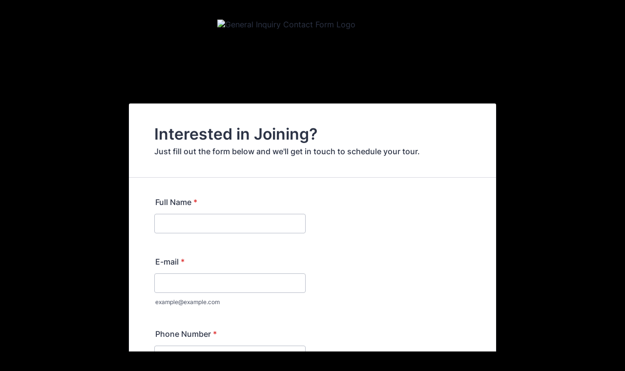

--- FILE ---
content_type: application/x-javascript
request_url: https://app-widgets.jotform.io/fbPixel/min/scripts.min.js
body_size: 946
content:
$(document).ready((function(){var form_fbPixel_widget,f,b,e,v,n,t,s;$$(".fbPixel_analytics_widget")[0].up("li").setStyle({display:"none"});class FBPixel{constructor(){this.pixelID=fbPixelID,this.formTitle=document.title,this.activeEvents=fbStandardEvents.split(",")}sendEvents(trigger){let that=this;this.activeEvents.forEach((function(event){switch(event){case"Page View":"pageLoad"===trigger&&fbq("track","PageView",{content_name:that.formTitle});break;case"Donate":"submit"===trigger&&that.isPayment()&&fbq("track","Donate",{content_name:that.formTitle,currency:that.paymentProps().currency,value:that.paymentProps().total});break;case"Submit Application":"submit"===trigger&&fbq("track","SubmitApplication",{content_name:that.formTitle});break;case"Purchase":"submit"===trigger&&that.isPayment()&&fbq("track","Purchase",{content_name:that.formTitle,currency:that.paymentProps().currency,value:that.paymentProps().total,contents_ids:that.paymentProps().products,contents:that.paymentProps().quantities});break;case"Subscribe":"submit"===trigger&&that.isPayment()&&fbq("track","Subscribe",{content_name:that.formTitle,currency:that.paymentProps().currency,value:that.paymentProps().total});break;case"Complete Registration":"submit"===trigger&&that.isPayment()&&fbq("track","CompleteRegistration",{content_name:that.formTitle,currency:that.paymentProps().currency,value:that.paymentProps().total});break;case"Lead":"submit"===trigger&&fbq("track","Lead",{content_name:that.formTitle})}}))}paymentProps(){let props={},products=function(){let names=[],quantities=[];return window.hasOwnProperty("productID")&&Object.values(productID).forEach((function(product){if(document.getElementById(product).checked){let name=document.getElementById("product-name-"+product).innerText;if(names.push(name),JotForm.prices[product].hasOwnProperty("quantityField")){let quantityVal=document.getElementById(JotForm.prices[product].quantityField).value;quantities.push({name:name,quantity:quantityVal})}else quantities.push({name:name,quantity:"1"})}})),{names:names,quantities:quantities}},getCurrency=function(){return $$(".donation_currency").length?$$(".donation_currency")[0].innerText.trim():$$("input[data-component='paymentDonation']")[0]?$$("input[data-component='paymentDonation']")[0].nextSibling.textContent.trim():JotForm.currencyFormat.curr};return(JotForm.hasOwnProperty("payment")||JotForm.hasOwnProperty("donationField"))&&(props.currency=getCurrency(),props.total=JotForm.paymentTotal,props.products=products().names,props.quantities=products().quantities),props}isPayment(){return!(!JotForm.payment&&!JotForm.hasOwnProperty("donationField"))}}f=window,b=document,e="script",v="https://connect.facebook.net/en_US/fbevents.js",f.fbq||(n=f.fbq=function(){n.callMethod?n.callMethod.apply(n,arguments):n.queue.push(arguments)},f._fbq||(f._fbq=n),n.push=n,n.loaded=!0,n.version="2.0",n.queue=[],(t=b.createElement(e)).async=!0,t.src=v,(s=b.getElementsByTagName(e)[0]).parentNode.insertBefore(t,s)),fbq("init",fbPixelID);var widget=new FBPixel;widget.sendEvents("pageLoad"),document.querySelector(".jotform-form").on("submit",(function(){widget.sendEvents("submit")}))}));